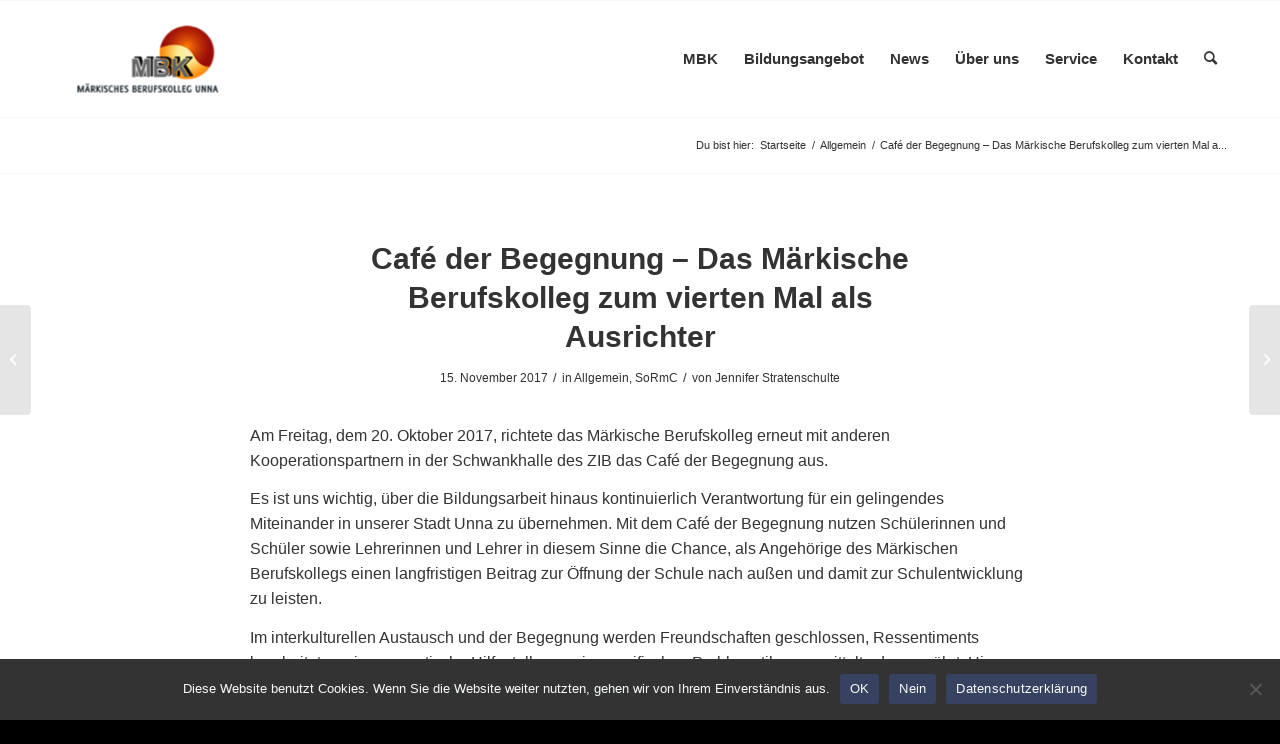

--- FILE ---
content_type: text/html; charset=UTF-8
request_url: https://mbk-unna.de/cafe-der-begegnung-das-maerkische-berufskolleg-zum-vierten-mal-als-ausrichter/
body_size: 16406
content:
<!DOCTYPE html>
<html lang="de" class="html_stretched responsive av-preloader-disabled  html_header_top html_logo_left html_main_nav_header html_menu_right html_large html_header_sticky html_header_shrinking html_mobile_menu_phone html_header_searchicon html_content_align_center html_header_unstick_top_disabled html_header_stretch_disabled html_av-overlay-side html_av-overlay-side-classic html_av-submenu-noclone html_entry_id_45173 av-cookies-no-cookie-consent av-no-preview av-custom-lightbox html_text_menu_active av-mobile-menu-switch-default">
<head>
<meta charset="UTF-8" />


<!-- mobile setting -->
<meta name="viewport" content="width=device-width, initial-scale=1">

<!-- Scripts/CSS and wp_head hook -->
<meta name='robots' content='index, follow, max-image-preview:large, max-snippet:-1, max-video-preview:-1' />
	<style>img:is([sizes="auto" i], [sizes^="auto," i]) { contain-intrinsic-size: 3000px 1500px }</style>
	
	<!-- This site is optimized with the Yoast SEO plugin v26.3 - https://yoast.com/wordpress/plugins/seo/ -->
	<title>Café der Begegnung - Das Märkische Berufskolleg zum vierten Mal als Ausrichter - MBK Unna</title>
	<link rel="canonical" href="https://mbk-unna.de/cafe-der-begegnung-das-maerkische-berufskolleg-zum-vierten-mal-als-ausrichter/" />
	<meta property="og:locale" content="de_DE" />
	<meta property="og:type" content="article" />
	<meta property="og:title" content="Café der Begegnung - Das Märkische Berufskolleg zum vierten Mal als Ausrichter - MBK Unna" />
	<meta property="og:description" content="Am Freitag, dem 20. Oktober 2017, richtete das Märkische Berufskolleg erneut mit anderen Kooperationspartnern in der Schwankhalle des ZIB das Café der Begegnung aus. Es ist uns wichtig, über die Bildungsarbeit hinaus kontinuierlich Verantwortung für ein gelingendes Miteinander in unserer Stadt Unna zu übernehmen. Mit dem Café der Begegnung nutzen Schülerinnen und Schüler sowie Lehrerinnen [&hellip;]" />
	<meta property="og:url" content="https://mbk-unna.de/cafe-der-begegnung-das-maerkische-berufskolleg-zum-vierten-mal-als-ausrichter/" />
	<meta property="og:site_name" content="MBK Unna" />
	<meta property="article:published_time" content="2017-11-15T07:47:24+00:00" />
	<meta property="article:modified_time" content="2022-11-09T17:36:42+00:00" />
	<meta property="og:image" content="https://mbk-unna.de/wp-content/uploads/2022/04/FEU0856-1-scaled-1.jpg" />
	<meta property="og:image:width" content="2560" />
	<meta property="og:image:height" content="740" />
	<meta property="og:image:type" content="image/jpeg" />
	<meta name="author" content="Jennifer Stratenschulte" />
	<meta name="twitter:card" content="summary_large_image" />
	<meta name="twitter:label1" content="Verfasst von" />
	<meta name="twitter:data1" content="Jennifer Stratenschulte" />
	<meta name="twitter:label2" content="Geschätzte Lesezeit" />
	<meta name="twitter:data2" content="1 Minute" />
	<script type="application/ld+json" class="yoast-schema-graph">{"@context":"https://schema.org","@graph":[{"@type":"Article","@id":"https://mbk-unna.de/cafe-der-begegnung-das-maerkische-berufskolleg-zum-vierten-mal-als-ausrichter/#article","isPartOf":{"@id":"https://mbk-unna.de/cafe-der-begegnung-das-maerkische-berufskolleg-zum-vierten-mal-als-ausrichter/"},"author":{"name":"Jennifer Stratenschulte","@id":"https://mbk-unna.de/#/schema/person/5285e610d0194452c3b8152310402cb0"},"headline":"Café der Begegnung &#8211; Das Märkische Berufskolleg zum vierten Mal als Ausrichter","datePublished":"2017-11-15T07:47:24+00:00","dateModified":"2022-11-09T17:36:42+00:00","mainEntityOfPage":{"@id":"https://mbk-unna.de/cafe-der-begegnung-das-maerkische-berufskolleg-zum-vierten-mal-als-ausrichter/"},"wordCount":199,"publisher":{"@id":"https://mbk-unna.de/#organization"},"image":{"@id":"https://mbk-unna.de/cafe-der-begegnung-das-maerkische-berufskolleg-zum-vierten-mal-als-ausrichter/#primaryimage"},"thumbnailUrl":"https://mbk-unna.de/wp-content/uploads/2022/04/FEU0856-1-scaled-1.jpg","articleSection":{"1":"SoRmC"},"inLanguage":"de"},{"@type":"WebPage","@id":"https://mbk-unna.de/cafe-der-begegnung-das-maerkische-berufskolleg-zum-vierten-mal-als-ausrichter/","url":"https://mbk-unna.de/cafe-der-begegnung-das-maerkische-berufskolleg-zum-vierten-mal-als-ausrichter/","name":"Café der Begegnung - Das Märkische Berufskolleg zum vierten Mal als Ausrichter - MBK Unna","isPartOf":{"@id":"https://mbk-unna.de/#website"},"primaryImageOfPage":{"@id":"https://mbk-unna.de/cafe-der-begegnung-das-maerkische-berufskolleg-zum-vierten-mal-als-ausrichter/#primaryimage"},"image":{"@id":"https://mbk-unna.de/cafe-der-begegnung-das-maerkische-berufskolleg-zum-vierten-mal-als-ausrichter/#primaryimage"},"thumbnailUrl":"https://mbk-unna.de/wp-content/uploads/2022/04/FEU0856-1-scaled-1.jpg","datePublished":"2017-11-15T07:47:24+00:00","dateModified":"2022-11-09T17:36:42+00:00","breadcrumb":{"@id":"https://mbk-unna.de/cafe-der-begegnung-das-maerkische-berufskolleg-zum-vierten-mal-als-ausrichter/#breadcrumb"},"inLanguage":"de","potentialAction":[{"@type":"ReadAction","target":["https://mbk-unna.de/cafe-der-begegnung-das-maerkische-berufskolleg-zum-vierten-mal-als-ausrichter/"]}]},{"@type":"ImageObject","inLanguage":"de","@id":"https://mbk-unna.de/cafe-der-begegnung-das-maerkische-berufskolleg-zum-vierten-mal-als-ausrichter/#primaryimage","url":"https://mbk-unna.de/wp-content/uploads/2022/04/FEU0856-1-scaled-1.jpg","contentUrl":"https://mbk-unna.de/wp-content/uploads/2022/04/FEU0856-1-scaled-1.jpg","width":2560,"height":740},{"@type":"BreadcrumbList","@id":"https://mbk-unna.de/cafe-der-begegnung-das-maerkische-berufskolleg-zum-vierten-mal-als-ausrichter/#breadcrumb","itemListElement":[{"@type":"ListItem","position":1,"name":"Startseite","item":"https://mbk-unna.de/mbk/"},{"@type":"ListItem","position":2,"name":"Café der Begegnung &#8211; Das Märkische Berufskolleg zum vierten Mal als Ausrichter"}]},{"@type":"WebSite","@id":"https://mbk-unna.de/#website","url":"https://mbk-unna.de/","name":"MBK Unna","description":"","publisher":{"@id":"https://mbk-unna.de/#organization"},"potentialAction":[{"@type":"SearchAction","target":{"@type":"EntryPoint","urlTemplate":"https://mbk-unna.de/?s={search_term_string}"},"query-input":{"@type":"PropertyValueSpecification","valueRequired":true,"valueName":"search_term_string"}}],"inLanguage":"de"},{"@type":"Organization","@id":"https://mbk-unna.de/#organization","name":"MBK Unna","url":"https://mbk-unna.de/","logo":{"@type":"ImageObject","inLanguage":"de","@id":"https://mbk-unna.de/#/schema/logo/image/","url":"https://mbk-unna.de/wp-content/uploads/2022/07/mbk_logo_webseite-300x133-1.png","contentUrl":"https://mbk-unna.de/wp-content/uploads/2022/07/mbk_logo_webseite-300x133-1.png","width":300,"height":133,"caption":"MBK Unna"},"image":{"@id":"https://mbk-unna.de/#/schema/logo/image/"}},{"@type":"Person","@id":"https://mbk-unna.de/#/schema/person/5285e610d0194452c3b8152310402cb0","name":"Jennifer Stratenschulte","image":{"@type":"ImageObject","inLanguage":"de","@id":"https://mbk-unna.de/#/schema/person/image/","url":"https://secure.gravatar.com/avatar/bf0fe2454dd9b39dc888459dcc8a3ebd7b7c802057917c0cec8ce68ea5e272cd?s=96&d=mm&r=g","contentUrl":"https://secure.gravatar.com/avatar/bf0fe2454dd9b39dc888459dcc8a3ebd7b7c802057917c0cec8ce68ea5e272cd?s=96&d=mm&r=g","caption":"Jennifer Stratenschulte"},"url":"https://mbk-unna.de/author/j-stratenschulte/"}]}</script>
	<!-- / Yoast SEO plugin. -->


<link rel="alternate" type="application/rss+xml" title="MBK Unna &raquo; Feed" href="https://mbk-unna.de/feed/" />
<link rel="alternate" type="application/rss+xml" title="MBK Unna &raquo; Kommentar-Feed" href="https://mbk-unna.de/comments/feed/" />
<script type="text/javascript">
/* <![CDATA[ */
window._wpemojiSettings = {"baseUrl":"https:\/\/s.w.org\/images\/core\/emoji\/16.0.1\/72x72\/","ext":".png","svgUrl":"https:\/\/s.w.org\/images\/core\/emoji\/16.0.1\/svg\/","svgExt":".svg","source":{"concatemoji":"https:\/\/mbk-unna.de\/wp-includes\/js\/wp-emoji-release.min.js?ver=6.8.3"}};
/*! This file is auto-generated */
!function(s,n){var o,i,e;function c(e){try{var t={supportTests:e,timestamp:(new Date).valueOf()};sessionStorage.setItem(o,JSON.stringify(t))}catch(e){}}function p(e,t,n){e.clearRect(0,0,e.canvas.width,e.canvas.height),e.fillText(t,0,0);var t=new Uint32Array(e.getImageData(0,0,e.canvas.width,e.canvas.height).data),a=(e.clearRect(0,0,e.canvas.width,e.canvas.height),e.fillText(n,0,0),new Uint32Array(e.getImageData(0,0,e.canvas.width,e.canvas.height).data));return t.every(function(e,t){return e===a[t]})}function u(e,t){e.clearRect(0,0,e.canvas.width,e.canvas.height),e.fillText(t,0,0);for(var n=e.getImageData(16,16,1,1),a=0;a<n.data.length;a++)if(0!==n.data[a])return!1;return!0}function f(e,t,n,a){switch(t){case"flag":return n(e,"\ud83c\udff3\ufe0f\u200d\u26a7\ufe0f","\ud83c\udff3\ufe0f\u200b\u26a7\ufe0f")?!1:!n(e,"\ud83c\udde8\ud83c\uddf6","\ud83c\udde8\u200b\ud83c\uddf6")&&!n(e,"\ud83c\udff4\udb40\udc67\udb40\udc62\udb40\udc65\udb40\udc6e\udb40\udc67\udb40\udc7f","\ud83c\udff4\u200b\udb40\udc67\u200b\udb40\udc62\u200b\udb40\udc65\u200b\udb40\udc6e\u200b\udb40\udc67\u200b\udb40\udc7f");case"emoji":return!a(e,"\ud83e\udedf")}return!1}function g(e,t,n,a){var r="undefined"!=typeof WorkerGlobalScope&&self instanceof WorkerGlobalScope?new OffscreenCanvas(300,150):s.createElement("canvas"),o=r.getContext("2d",{willReadFrequently:!0}),i=(o.textBaseline="top",o.font="600 32px Arial",{});return e.forEach(function(e){i[e]=t(o,e,n,a)}),i}function t(e){var t=s.createElement("script");t.src=e,t.defer=!0,s.head.appendChild(t)}"undefined"!=typeof Promise&&(o="wpEmojiSettingsSupports",i=["flag","emoji"],n.supports={everything:!0,everythingExceptFlag:!0},e=new Promise(function(e){s.addEventListener("DOMContentLoaded",e,{once:!0})}),new Promise(function(t){var n=function(){try{var e=JSON.parse(sessionStorage.getItem(o));if("object"==typeof e&&"number"==typeof e.timestamp&&(new Date).valueOf()<e.timestamp+604800&&"object"==typeof e.supportTests)return e.supportTests}catch(e){}return null}();if(!n){if("undefined"!=typeof Worker&&"undefined"!=typeof OffscreenCanvas&&"undefined"!=typeof URL&&URL.createObjectURL&&"undefined"!=typeof Blob)try{var e="postMessage("+g.toString()+"("+[JSON.stringify(i),f.toString(),p.toString(),u.toString()].join(",")+"));",a=new Blob([e],{type:"text/javascript"}),r=new Worker(URL.createObjectURL(a),{name:"wpTestEmojiSupports"});return void(r.onmessage=function(e){c(n=e.data),r.terminate(),t(n)})}catch(e){}c(n=g(i,f,p,u))}t(n)}).then(function(e){for(var t in e)n.supports[t]=e[t],n.supports.everything=n.supports.everything&&n.supports[t],"flag"!==t&&(n.supports.everythingExceptFlag=n.supports.everythingExceptFlag&&n.supports[t]);n.supports.everythingExceptFlag=n.supports.everythingExceptFlag&&!n.supports.flag,n.DOMReady=!1,n.readyCallback=function(){n.DOMReady=!0}}).then(function(){return e}).then(function(){var e;n.supports.everything||(n.readyCallback(),(e=n.source||{}).concatemoji?t(e.concatemoji):e.wpemoji&&e.twemoji&&(t(e.twemoji),t(e.wpemoji)))}))}((window,document),window._wpemojiSettings);
/* ]]> */
</script>
<link rel='stylesheet' id='premium-addons-css' href='https://mbk-unna.de/wp-content/plugins/premium-addons-for-elementor/assets/frontend/min-css/premium-addons.min.css?ver=4.11.46' type='text/css' media='all' />
<style id='wp-emoji-styles-inline-css' type='text/css'>

	img.wp-smiley, img.emoji {
		display: inline !important;
		border: none !important;
		box-shadow: none !important;
		height: 1em !important;
		width: 1em !important;
		margin: 0 0.07em !important;
		vertical-align: -0.1em !important;
		background: none !important;
		padding: 0 !important;
	}
</style>
<style id='global-styles-inline-css' type='text/css'>
:root{--wp--preset--aspect-ratio--square: 1;--wp--preset--aspect-ratio--4-3: 4/3;--wp--preset--aspect-ratio--3-4: 3/4;--wp--preset--aspect-ratio--3-2: 3/2;--wp--preset--aspect-ratio--2-3: 2/3;--wp--preset--aspect-ratio--16-9: 16/9;--wp--preset--aspect-ratio--9-16: 9/16;--wp--preset--color--black: #000000;--wp--preset--color--cyan-bluish-gray: #abb8c3;--wp--preset--color--white: #ffffff;--wp--preset--color--pale-pink: #f78da7;--wp--preset--color--vivid-red: #cf2e2e;--wp--preset--color--luminous-vivid-orange: #ff6900;--wp--preset--color--luminous-vivid-amber: #fcb900;--wp--preset--color--light-green-cyan: #7bdcb5;--wp--preset--color--vivid-green-cyan: #00d084;--wp--preset--color--pale-cyan-blue: #8ed1fc;--wp--preset--color--vivid-cyan-blue: #0693e3;--wp--preset--color--vivid-purple: #9b51e0;--wp--preset--color--metallic-red: #b02b2c;--wp--preset--color--maximum-yellow-red: #edae44;--wp--preset--color--yellow-sun: #eeee22;--wp--preset--color--palm-leaf: #83a846;--wp--preset--color--aero: #7bb0e7;--wp--preset--color--old-lavender: #745f7e;--wp--preset--color--steel-teal: #5f8789;--wp--preset--color--raspberry-pink: #d65799;--wp--preset--color--medium-turquoise: #4ecac2;--wp--preset--gradient--vivid-cyan-blue-to-vivid-purple: linear-gradient(135deg,rgba(6,147,227,1) 0%,rgb(155,81,224) 100%);--wp--preset--gradient--light-green-cyan-to-vivid-green-cyan: linear-gradient(135deg,rgb(122,220,180) 0%,rgb(0,208,130) 100%);--wp--preset--gradient--luminous-vivid-amber-to-luminous-vivid-orange: linear-gradient(135deg,rgba(252,185,0,1) 0%,rgba(255,105,0,1) 100%);--wp--preset--gradient--luminous-vivid-orange-to-vivid-red: linear-gradient(135deg,rgba(255,105,0,1) 0%,rgb(207,46,46) 100%);--wp--preset--gradient--very-light-gray-to-cyan-bluish-gray: linear-gradient(135deg,rgb(238,238,238) 0%,rgb(169,184,195) 100%);--wp--preset--gradient--cool-to-warm-spectrum: linear-gradient(135deg,rgb(74,234,220) 0%,rgb(151,120,209) 20%,rgb(207,42,186) 40%,rgb(238,44,130) 60%,rgb(251,105,98) 80%,rgb(254,248,76) 100%);--wp--preset--gradient--blush-light-purple: linear-gradient(135deg,rgb(255,206,236) 0%,rgb(152,150,240) 100%);--wp--preset--gradient--blush-bordeaux: linear-gradient(135deg,rgb(254,205,165) 0%,rgb(254,45,45) 50%,rgb(107,0,62) 100%);--wp--preset--gradient--luminous-dusk: linear-gradient(135deg,rgb(255,203,112) 0%,rgb(199,81,192) 50%,rgb(65,88,208) 100%);--wp--preset--gradient--pale-ocean: linear-gradient(135deg,rgb(255,245,203) 0%,rgb(182,227,212) 50%,rgb(51,167,181) 100%);--wp--preset--gradient--electric-grass: linear-gradient(135deg,rgb(202,248,128) 0%,rgb(113,206,126) 100%);--wp--preset--gradient--midnight: linear-gradient(135deg,rgb(2,3,129) 0%,rgb(40,116,252) 100%);--wp--preset--font-size--small: 1rem;--wp--preset--font-size--medium: 1.125rem;--wp--preset--font-size--large: 1.75rem;--wp--preset--font-size--x-large: clamp(1.75rem, 3vw, 2.25rem);--wp--preset--spacing--20: 0.44rem;--wp--preset--spacing--30: 0.67rem;--wp--preset--spacing--40: 1rem;--wp--preset--spacing--50: 1.5rem;--wp--preset--spacing--60: 2.25rem;--wp--preset--spacing--70: 3.38rem;--wp--preset--spacing--80: 5.06rem;--wp--preset--shadow--natural: 6px 6px 9px rgba(0, 0, 0, 0.2);--wp--preset--shadow--deep: 12px 12px 50px rgba(0, 0, 0, 0.4);--wp--preset--shadow--sharp: 6px 6px 0px rgba(0, 0, 0, 0.2);--wp--preset--shadow--outlined: 6px 6px 0px -3px rgba(255, 255, 255, 1), 6px 6px rgba(0, 0, 0, 1);--wp--preset--shadow--crisp: 6px 6px 0px rgba(0, 0, 0, 1);}:root { --wp--style--global--content-size: 800px;--wp--style--global--wide-size: 1130px; }:where(body) { margin: 0; }.wp-site-blocks > .alignleft { float: left; margin-right: 2em; }.wp-site-blocks > .alignright { float: right; margin-left: 2em; }.wp-site-blocks > .aligncenter { justify-content: center; margin-left: auto; margin-right: auto; }:where(.is-layout-flex){gap: 0.5em;}:where(.is-layout-grid){gap: 0.5em;}.is-layout-flow > .alignleft{float: left;margin-inline-start: 0;margin-inline-end: 2em;}.is-layout-flow > .alignright{float: right;margin-inline-start: 2em;margin-inline-end: 0;}.is-layout-flow > .aligncenter{margin-left: auto !important;margin-right: auto !important;}.is-layout-constrained > .alignleft{float: left;margin-inline-start: 0;margin-inline-end: 2em;}.is-layout-constrained > .alignright{float: right;margin-inline-start: 2em;margin-inline-end: 0;}.is-layout-constrained > .aligncenter{margin-left: auto !important;margin-right: auto !important;}.is-layout-constrained > :where(:not(.alignleft):not(.alignright):not(.alignfull)){max-width: var(--wp--style--global--content-size);margin-left: auto !important;margin-right: auto !important;}.is-layout-constrained > .alignwide{max-width: var(--wp--style--global--wide-size);}body .is-layout-flex{display: flex;}.is-layout-flex{flex-wrap: wrap;align-items: center;}.is-layout-flex > :is(*, div){margin: 0;}body .is-layout-grid{display: grid;}.is-layout-grid > :is(*, div){margin: 0;}body{padding-top: 0px;padding-right: 0px;padding-bottom: 0px;padding-left: 0px;}a:where(:not(.wp-element-button)){text-decoration: underline;}:root :where(.wp-element-button, .wp-block-button__link){background-color: #32373c;border-width: 0;color: #fff;font-family: inherit;font-size: inherit;line-height: inherit;padding: calc(0.667em + 2px) calc(1.333em + 2px);text-decoration: none;}.has-black-color{color: var(--wp--preset--color--black) !important;}.has-cyan-bluish-gray-color{color: var(--wp--preset--color--cyan-bluish-gray) !important;}.has-white-color{color: var(--wp--preset--color--white) !important;}.has-pale-pink-color{color: var(--wp--preset--color--pale-pink) !important;}.has-vivid-red-color{color: var(--wp--preset--color--vivid-red) !important;}.has-luminous-vivid-orange-color{color: var(--wp--preset--color--luminous-vivid-orange) !important;}.has-luminous-vivid-amber-color{color: var(--wp--preset--color--luminous-vivid-amber) !important;}.has-light-green-cyan-color{color: var(--wp--preset--color--light-green-cyan) !important;}.has-vivid-green-cyan-color{color: var(--wp--preset--color--vivid-green-cyan) !important;}.has-pale-cyan-blue-color{color: var(--wp--preset--color--pale-cyan-blue) !important;}.has-vivid-cyan-blue-color{color: var(--wp--preset--color--vivid-cyan-blue) !important;}.has-vivid-purple-color{color: var(--wp--preset--color--vivid-purple) !important;}.has-metallic-red-color{color: var(--wp--preset--color--metallic-red) !important;}.has-maximum-yellow-red-color{color: var(--wp--preset--color--maximum-yellow-red) !important;}.has-yellow-sun-color{color: var(--wp--preset--color--yellow-sun) !important;}.has-palm-leaf-color{color: var(--wp--preset--color--palm-leaf) !important;}.has-aero-color{color: var(--wp--preset--color--aero) !important;}.has-old-lavender-color{color: var(--wp--preset--color--old-lavender) !important;}.has-steel-teal-color{color: var(--wp--preset--color--steel-teal) !important;}.has-raspberry-pink-color{color: var(--wp--preset--color--raspberry-pink) !important;}.has-medium-turquoise-color{color: var(--wp--preset--color--medium-turquoise) !important;}.has-black-background-color{background-color: var(--wp--preset--color--black) !important;}.has-cyan-bluish-gray-background-color{background-color: var(--wp--preset--color--cyan-bluish-gray) !important;}.has-white-background-color{background-color: var(--wp--preset--color--white) !important;}.has-pale-pink-background-color{background-color: var(--wp--preset--color--pale-pink) !important;}.has-vivid-red-background-color{background-color: var(--wp--preset--color--vivid-red) !important;}.has-luminous-vivid-orange-background-color{background-color: var(--wp--preset--color--luminous-vivid-orange) !important;}.has-luminous-vivid-amber-background-color{background-color: var(--wp--preset--color--luminous-vivid-amber) !important;}.has-light-green-cyan-background-color{background-color: var(--wp--preset--color--light-green-cyan) !important;}.has-vivid-green-cyan-background-color{background-color: var(--wp--preset--color--vivid-green-cyan) !important;}.has-pale-cyan-blue-background-color{background-color: var(--wp--preset--color--pale-cyan-blue) !important;}.has-vivid-cyan-blue-background-color{background-color: var(--wp--preset--color--vivid-cyan-blue) !important;}.has-vivid-purple-background-color{background-color: var(--wp--preset--color--vivid-purple) !important;}.has-metallic-red-background-color{background-color: var(--wp--preset--color--metallic-red) !important;}.has-maximum-yellow-red-background-color{background-color: var(--wp--preset--color--maximum-yellow-red) !important;}.has-yellow-sun-background-color{background-color: var(--wp--preset--color--yellow-sun) !important;}.has-palm-leaf-background-color{background-color: var(--wp--preset--color--palm-leaf) !important;}.has-aero-background-color{background-color: var(--wp--preset--color--aero) !important;}.has-old-lavender-background-color{background-color: var(--wp--preset--color--old-lavender) !important;}.has-steel-teal-background-color{background-color: var(--wp--preset--color--steel-teal) !important;}.has-raspberry-pink-background-color{background-color: var(--wp--preset--color--raspberry-pink) !important;}.has-medium-turquoise-background-color{background-color: var(--wp--preset--color--medium-turquoise) !important;}.has-black-border-color{border-color: var(--wp--preset--color--black) !important;}.has-cyan-bluish-gray-border-color{border-color: var(--wp--preset--color--cyan-bluish-gray) !important;}.has-white-border-color{border-color: var(--wp--preset--color--white) !important;}.has-pale-pink-border-color{border-color: var(--wp--preset--color--pale-pink) !important;}.has-vivid-red-border-color{border-color: var(--wp--preset--color--vivid-red) !important;}.has-luminous-vivid-orange-border-color{border-color: var(--wp--preset--color--luminous-vivid-orange) !important;}.has-luminous-vivid-amber-border-color{border-color: var(--wp--preset--color--luminous-vivid-amber) !important;}.has-light-green-cyan-border-color{border-color: var(--wp--preset--color--light-green-cyan) !important;}.has-vivid-green-cyan-border-color{border-color: var(--wp--preset--color--vivid-green-cyan) !important;}.has-pale-cyan-blue-border-color{border-color: var(--wp--preset--color--pale-cyan-blue) !important;}.has-vivid-cyan-blue-border-color{border-color: var(--wp--preset--color--vivid-cyan-blue) !important;}.has-vivid-purple-border-color{border-color: var(--wp--preset--color--vivid-purple) !important;}.has-metallic-red-border-color{border-color: var(--wp--preset--color--metallic-red) !important;}.has-maximum-yellow-red-border-color{border-color: var(--wp--preset--color--maximum-yellow-red) !important;}.has-yellow-sun-border-color{border-color: var(--wp--preset--color--yellow-sun) !important;}.has-palm-leaf-border-color{border-color: var(--wp--preset--color--palm-leaf) !important;}.has-aero-border-color{border-color: var(--wp--preset--color--aero) !important;}.has-old-lavender-border-color{border-color: var(--wp--preset--color--old-lavender) !important;}.has-steel-teal-border-color{border-color: var(--wp--preset--color--steel-teal) !important;}.has-raspberry-pink-border-color{border-color: var(--wp--preset--color--raspberry-pink) !important;}.has-medium-turquoise-border-color{border-color: var(--wp--preset--color--medium-turquoise) !important;}.has-vivid-cyan-blue-to-vivid-purple-gradient-background{background: var(--wp--preset--gradient--vivid-cyan-blue-to-vivid-purple) !important;}.has-light-green-cyan-to-vivid-green-cyan-gradient-background{background: var(--wp--preset--gradient--light-green-cyan-to-vivid-green-cyan) !important;}.has-luminous-vivid-amber-to-luminous-vivid-orange-gradient-background{background: var(--wp--preset--gradient--luminous-vivid-amber-to-luminous-vivid-orange) !important;}.has-luminous-vivid-orange-to-vivid-red-gradient-background{background: var(--wp--preset--gradient--luminous-vivid-orange-to-vivid-red) !important;}.has-very-light-gray-to-cyan-bluish-gray-gradient-background{background: var(--wp--preset--gradient--very-light-gray-to-cyan-bluish-gray) !important;}.has-cool-to-warm-spectrum-gradient-background{background: var(--wp--preset--gradient--cool-to-warm-spectrum) !important;}.has-blush-light-purple-gradient-background{background: var(--wp--preset--gradient--blush-light-purple) !important;}.has-blush-bordeaux-gradient-background{background: var(--wp--preset--gradient--blush-bordeaux) !important;}.has-luminous-dusk-gradient-background{background: var(--wp--preset--gradient--luminous-dusk) !important;}.has-pale-ocean-gradient-background{background: var(--wp--preset--gradient--pale-ocean) !important;}.has-electric-grass-gradient-background{background: var(--wp--preset--gradient--electric-grass) !important;}.has-midnight-gradient-background{background: var(--wp--preset--gradient--midnight) !important;}.has-small-font-size{font-size: var(--wp--preset--font-size--small) !important;}.has-medium-font-size{font-size: var(--wp--preset--font-size--medium) !important;}.has-large-font-size{font-size: var(--wp--preset--font-size--large) !important;}.has-x-large-font-size{font-size: var(--wp--preset--font-size--x-large) !important;}
:where(.wp-block-post-template.is-layout-flex){gap: 1.25em;}:where(.wp-block-post-template.is-layout-grid){gap: 1.25em;}
:where(.wp-block-columns.is-layout-flex){gap: 2em;}:where(.wp-block-columns.is-layout-grid){gap: 2em;}
:root :where(.wp-block-pullquote){font-size: 1.5em;line-height: 1.6;}
</style>
<link rel='stylesheet' id='contact-form-7-css' href='https://mbk-unna.de/wp-content/plugins/contact-form-7/includes/css/styles.css?ver=6.1.3' type='text/css' media='all' />
<link rel='stylesheet' id='cookie-notice-front-css' href='https://mbk-unna.de/wp-content/plugins/cookie-notice/css/front.min.css?ver=2.5.8' type='text/css' media='all' />
<link rel='stylesheet' id='tablepress-default-css' href='https://mbk-unna.de/wp-content/tablepress-combined.min.css?ver=56' type='text/css' media='all' />
<link rel='stylesheet' id='elementor-icons-css' href='https://mbk-unna.de/wp-content/plugins/elementor/assets/lib/eicons/css/elementor-icons.min.css?ver=5.44.0' type='text/css' media='all' />
<link rel='stylesheet' id='elementor-frontend-css' href='https://mbk-unna.de/wp-content/plugins/elementor/assets/css/frontend.min.css?ver=3.32.5' type='text/css' media='all' />
<link rel='stylesheet' id='elementor-post-20-css' href='https://mbk-unna.de/wp-content/uploads/elementor/css/post-20.css?ver=1762411825' type='text/css' media='all' />
<link rel='stylesheet' id='e-animation-pop-css' href='https://mbk-unna.de/wp-content/plugins/elementor/assets/lib/animations/styles/e-animation-pop.min.css?ver=3.32.5' type='text/css' media='all' />
<link rel='stylesheet' id='elementor-post-45173-css' href='https://mbk-unna.de/wp-content/uploads/elementor/css/post-45173.css?ver=1762414851' type='text/css' media='all' />
<link rel='stylesheet' id='eael-general-css' href='https://mbk-unna.de/wp-content/plugins/essential-addons-for-elementor-lite/assets/front-end/css/view/general.min.css?ver=6.4.0' type='text/css' media='all' />
<link rel='stylesheet' id='avia-merged-styles-css' href='https://mbk-unna.de/wp-content/uploads/dynamic_avia/avia-merged-styles-0ccf3ba0f87ef123dc8e2f970ffb9252---67ab1bcc654a8.css' type='text/css' media='all' />
<link rel='stylesheet' id='elementor-icons-shared-0-css' href='https://mbk-unna.de/wp-content/plugins/elementor/assets/lib/font-awesome/css/fontawesome.min.css?ver=5.15.3' type='text/css' media='all' />
<link rel='stylesheet' id='elementor-icons-fa-solid-css' href='https://mbk-unna.de/wp-content/plugins/elementor/assets/lib/font-awesome/css/solid.min.css?ver=5.15.3' type='text/css' media='all' />
<script type="text/javascript" src="https://mbk-unna.de/wp-includes/js/jquery/jquery.min.js?ver=3.7.1" id="jquery-core-js"></script>
<script type="text/javascript" src="https://mbk-unna.de/wp-includes/js/jquery/jquery-migrate.min.js?ver=3.4.1" id="jquery-migrate-js"></script>
<script type="text/javascript" src="https://mbk-unna.de/wp-content/plugins/shortcode-for-current-date/dist/script.js?ver=6.8.3" id="shortcode-for-current-date-script-js"></script>
<script type="text/javascript" id="cookie-notice-front-js-before">
/* <![CDATA[ */
var cnArgs = {"ajaxUrl":"https:\/\/mbk-unna.de\/wp-admin\/admin-ajax.php","nonce":"dde293078d","hideEffect":"fade","position":"bottom","onScroll":false,"onScrollOffset":100,"onClick":false,"cookieName":"cookie_notice_accepted","cookieTime":2592000,"cookieTimeRejected":2592000,"globalCookie":false,"redirection":false,"cache":false,"revokeCookies":false,"revokeCookiesOpt":"automatic"};
/* ]]> */
</script>
<script type="text/javascript" src="https://mbk-unna.de/wp-content/plugins/cookie-notice/js/front.min.js?ver=2.5.8" id="cookie-notice-front-js"></script>
<link rel="https://api.w.org/" href="https://mbk-unna.de/wp-json/" /><link rel="alternate" title="JSON" type="application/json" href="https://mbk-unna.de/wp-json/wp/v2/posts/45173" /><link rel="EditURI" type="application/rsd+xml" title="RSD" href="https://mbk-unna.de/xmlrpc.php?rsd" />
<meta name="generator" content="WordPress 6.8.3" />
<link rel='shortlink' href='https://mbk-unna.de/?p=45173' />
<link rel="alternate" title="oEmbed (JSON)" type="application/json+oembed" href="https://mbk-unna.de/wp-json/oembed/1.0/embed?url=https%3A%2F%2Fmbk-unna.de%2Fcafe-der-begegnung-das-maerkische-berufskolleg-zum-vierten-mal-als-ausrichter%2F" />
<link rel="alternate" title="oEmbed (XML)" type="text/xml+oembed" href="https://mbk-unna.de/wp-json/oembed/1.0/embed?url=https%3A%2F%2Fmbk-unna.de%2Fcafe-der-begegnung-das-maerkische-berufskolleg-zum-vierten-mal-als-ausrichter%2F&#038;format=xml" />
<link rel="profile" href="http://gmpg.org/xfn/11" />
<link rel="alternate" type="application/rss+xml" title="MBK Unna RSS2 Feed" href="https://mbk-unna.de/feed/" />
<link rel="pingback" href="https://mbk-unna.de/xmlrpc.php" />
<!--[if lt IE 9]><script src="https://mbk-unna.de/wp-content/themes/enfold/js/html5shiv.js"></script><![endif]-->
<link rel="icon" href="https://mbk.softbay.de/wp-content/uploads/2022/11/favicon.png" type="image/png">
<meta name="generator" content="Elementor 3.32.5; settings: css_print_method-external, google_font-enabled, font_display-auto">
			<style>
				.e-con.e-parent:nth-of-type(n+4):not(.e-lazyloaded):not(.e-no-lazyload),
				.e-con.e-parent:nth-of-type(n+4):not(.e-lazyloaded):not(.e-no-lazyload) * {
					background-image: none !important;
				}
				@media screen and (max-height: 1024px) {
					.e-con.e-parent:nth-of-type(n+3):not(.e-lazyloaded):not(.e-no-lazyload),
					.e-con.e-parent:nth-of-type(n+3):not(.e-lazyloaded):not(.e-no-lazyload) * {
						background-image: none !important;
					}
				}
				@media screen and (max-height: 640px) {
					.e-con.e-parent:nth-of-type(n+2):not(.e-lazyloaded):not(.e-no-lazyload),
					.e-con.e-parent:nth-of-type(n+2):not(.e-lazyloaded):not(.e-no-lazyload) * {
						background-image: none !important;
					}
				}
			</style>
			<style type="text/css">.broken_link, a.broken_link {
	text-decoration: line-through;
}</style>
<!-- To speed up the rendering and to display the site as fast as possible to the user we include some styles and scripts for above the fold content inline -->
<script type="text/javascript">'use strict';var avia_is_mobile=!1;if(/Android|webOS|iPhone|iPad|iPod|BlackBerry|IEMobile|Opera Mini/i.test(navigator.userAgent)&&'ontouchstart' in document.documentElement){avia_is_mobile=!0;document.documentElement.className+=' avia_mobile '}
else{document.documentElement.className+=' avia_desktop '};document.documentElement.className+=' js_active ';(function(){var e=['-webkit-','-moz-','-ms-',''],n='',o=!1,a=!1;for(var t in e){if(e[t]+'transform' in document.documentElement.style){o=!0;n=e[t]+'transform'};if(e[t]+'perspective' in document.documentElement.style){a=!0}};if(o){document.documentElement.className+=' avia_transform '};if(a){document.documentElement.className+=' avia_transform3d '};if(typeof document.getElementsByClassName=='function'&&typeof document.documentElement.getBoundingClientRect=='function'&&avia_is_mobile==!1){if(n&&window.innerHeight>0){setTimeout(function(){var e=0,o={},a=0,t=document.getElementsByClassName('av-parallax'),i=window.pageYOffset||document.documentElement.scrollTop;for(e=0;e<t.length;e++){t[e].style.top='0px';o=t[e].getBoundingClientRect();a=Math.ceil((window.innerHeight+i-o.top)*0.3);t[e].style[n]='translate(0px, '+a+'px)';t[e].style.top='auto';t[e].className+=' enabled-parallax '}},50)}}})();</script><link rel="icon" href="https://mbk-unna.de/wp-content/uploads/2022/07/cropped-mbk_logo_webseite-e1659555066606-32x32.png" sizes="32x32" />
<link rel="icon" href="https://mbk-unna.de/wp-content/uploads/2022/07/cropped-mbk_logo_webseite-e1659555066606-192x192.png" sizes="192x192" />
<link rel="apple-touch-icon" href="https://mbk-unna.de/wp-content/uploads/2022/07/cropped-mbk_logo_webseite-e1659555066606-180x180.png" />
<meta name="msapplication-TileImage" content="https://mbk-unna.de/wp-content/uploads/2022/07/cropped-mbk_logo_webseite-e1659555066606-270x270.png" />
		<style type="text/css" id="wp-custom-css">
			/* Automatische Silbentrennung */

p, span, h1, h2, h3, h4, h5, h6, div {
	-moz-hyphens: auto;
	-ms-hyphens: auto;
	-o-hyphens: auto;
	-webkit-hyphens: auto;
	hyphens: auto;
}

.avia-menu-text, .copyright, .formular, .wpcf7 {
	font-family: Helvetica, Sans-Serif;
	font-size: 15px;
}

.copyright_pictures {
	font-size: 12px;
}

ul.sub-menu {
width: 400px !important;
}

a.farbig {
onMouseOver="this.style.color='#F46E29'"
onMouseOut="this.style.color='#FFFFFF'"
}
		</style>
		<style type='text/css'>
@font-face {font-family: 'entypo-fontello'; font-weight: normal; font-style: normal; font-display: auto;
src: url('https://mbk-unna.de/wp-content/themes/enfold/config-templatebuilder/avia-template-builder/assets/fonts/entypo-fontello.woff2') format('woff2'),
url('https://mbk-unna.de/wp-content/themes/enfold/config-templatebuilder/avia-template-builder/assets/fonts/entypo-fontello.woff') format('woff'),
url('https://mbk-unna.de/wp-content/themes/enfold/config-templatebuilder/avia-template-builder/assets/fonts/entypo-fontello.ttf') format('truetype'),
url('https://mbk-unna.de/wp-content/themes/enfold/config-templatebuilder/avia-template-builder/assets/fonts/entypo-fontello.svg#entypo-fontello') format('svg'),
url('https://mbk-unna.de/wp-content/themes/enfold/config-templatebuilder/avia-template-builder/assets/fonts/entypo-fontello.eot'),
url('https://mbk-unna.de/wp-content/themes/enfold/config-templatebuilder/avia-template-builder/assets/fonts/entypo-fontello.eot?#iefix') format('embedded-opentype');
} #top .avia-font-entypo-fontello, body .avia-font-entypo-fontello, html body [data-av_iconfont='entypo-fontello']:before{ font-family: 'entypo-fontello'; }
</style>

<!--
Debugging Info for Theme support: 

Theme: Enfold
Version: 5.1
Installed: enfold
AviaFramework Version: 5.0
AviaBuilder Version: 4.8
aviaElementManager Version: 1.0.1
ML:256-PU:42-PLA:21
WP:6.8.3
Compress: CSS:all theme files - JS:all theme files
Updates: disabled
PLAu:19
-->
</head>

<body id="top" class="wp-singular post-template-default single single-post postid-45173 single-format-standard wp-theme-enfold stretched rtl_columns av-curtain-numeric helvetica-websave helvetica  cookies-not-set eio-default avia-responsive-images-support elementor-default elementor-kit-20 elementor-page elementor-page-45173" itemscope="itemscope" itemtype="https://schema.org/WebPage" >

	
	<div id='wrap_all'>

	
<header id='header' class='all_colors header_color light_bg_color  av_header_top av_logo_left av_main_nav_header av_menu_right av_large av_header_sticky av_header_shrinking av_header_stretch_disabled av_mobile_menu_phone av_header_searchicon av_header_unstick_top_disabled av_bottom_nav_disabled  av_header_border_disabled'  role="banner" itemscope="itemscope" itemtype="https://schema.org/WPHeader" >

		<div  id='header_main' class='container_wrap container_wrap_logo'>

        <div class='container av-logo-container'><div class='inner-container'><span class='logo avia-standard-logo'><a href='https://mbk-unna.de/' class=''><img src="https://mbk-unna.de/wp-content/uploads/2022/07/mbk_logo_webseite-e1659553723399-300x133.png" height="100" width="300" alt='MBK Unna' title='' /></a></span><nav class='main_menu' data-selectname='Wähle eine Seite'  role="navigation" itemscope="itemscope" itemtype="https://schema.org/SiteNavigationElement" ><div class="avia-menu av-main-nav-wrap"><ul role="menu" class="menu av-main-nav" id="avia-menu"><li role="menuitem" id="menu-item-117" class="menu-item menu-item-type-post_type menu-item-object-page menu-item-home menu-item-top-level menu-item-top-level-1"><a href="https://mbk-unna.de/" itemprop="url" tabindex="0"><span class="avia-bullet"></span><span class="avia-menu-text">MBK</span><span class="avia-menu-fx"><span class="avia-arrow-wrap"><span class="avia-arrow"></span></span></span></a></li>
<li role="menuitem" id="menu-item-342" class="menu-item menu-item-type-custom menu-item-object-custom menu-item-has-children menu-item-top-level menu-item-top-level-2"><a href="#" itemprop="url" tabindex="0"><span class="avia-bullet"></span><span class="avia-menu-text">Bildungsangebot</span><span class="avia-menu-fx"><span class="avia-arrow-wrap"><span class="avia-arrow"></span></span></span></a>


<ul class="sub-menu">
	<li role="menuitem" id="menu-item-2824" class="menu-item menu-item-type-custom menu-item-object-custom"><a href="https://mbk-unna.de/index.php/bildungsangebot/ernaehrung-und-versorgung/" itemprop="url" tabindex="0"><span class="avia-bullet"></span><span class="avia-menu-text">Ernährung und Versorgung</span></a></li>
	<li role="menuitem" id="menu-item-2825" class="menu-item menu-item-type-custom menu-item-object-custom"><a href="https://mbk-unna.de/index.php/bildungsangebot/erziehung-und-soziales/" itemprop="url" tabindex="0"><span class="avia-bullet"></span><span class="avia-menu-text">Erziehung und Soziales</span></a></li>
	<li role="menuitem" id="menu-item-2826" class="menu-item menu-item-type-custom menu-item-object-custom"><a href="https://mbk-unna.de/index.php/bildungsangebot/gesundheit/" itemprop="url" tabindex="0"><span class="avia-bullet"></span><span class="avia-menu-text">Gesundheit</span></a></li>
	<li role="menuitem" id="menu-item-50479" class="menu-item menu-item-type-post_type menu-item-object-page"><a href="https://mbk-unna.de/bildungsangebot/mein-weg-am-mbk/" itemprop="url" tabindex="0"><span class="avia-bullet"></span><span class="avia-menu-text">Mein Weg am MBK</span></a></li>
</ul>
</li>
<li role="menuitem" id="menu-item-129" class="menu-item menu-item-type-post_type menu-item-object-page menu-item-top-level menu-item-top-level-3"><a href="https://mbk-unna.de/news/" itemprop="url" tabindex="0"><span class="avia-bullet"></span><span class="avia-menu-text">News</span><span class="avia-menu-fx"><span class="avia-arrow-wrap"><span class="avia-arrow"></span></span></span></a></li>
<li role="menuitem" id="menu-item-343" class="menu-item menu-item-type-custom menu-item-object-custom menu-item-has-children menu-item-top-level menu-item-top-level-4"><a href="#" itemprop="url" tabindex="0"><span class="avia-bullet"></span><span class="avia-menu-text">Über uns</span><span class="avia-menu-fx"><span class="avia-arrow-wrap"><span class="avia-arrow"></span></span></span></a>


<ul class="sub-menu">
	<li role="menuitem" id="menu-item-45735" class="menu-item menu-item-type-post_type menu-item-object-page"><a href="https://mbk-unna.de/unsere-schule/" itemprop="url" tabindex="0"><span class="avia-bullet"></span><span class="avia-menu-text">Unsere Schule</span></a></li>
	<li role="menuitem" id="menu-item-46202" class="menu-item menu-item-type-post_type menu-item-object-page"><a href="https://mbk-unna.de/bildungsangebot/beratung/" itemprop="url" tabindex="0"><span class="avia-bullet"></span><span class="avia-menu-text">Beratung</span></a></li>
	<li role="menuitem" id="menu-item-46390" class="menu-item menu-item-type-post_type menu-item-object-page"><a href="https://mbk-unna.de/ueber-uns/schulleben-2/" itemprop="url" tabindex="0"><span class="avia-bullet"></span><span class="avia-menu-text">Schulleben</span></a></li>
	<li role="menuitem" id="menu-item-46352" class="menu-item menu-item-type-post_type menu-item-object-page"><a href="https://mbk-unna.de/bildungsangebot/beratung-copy/" itemprop="url" tabindex="0"><span class="avia-bullet"></span><span class="avia-menu-text">Schulentwicklung</span></a></li>
</ul>
</li>
<li role="menuitem" id="menu-item-344" class="menu-item menu-item-type-custom menu-item-object-custom menu-item-has-children menu-item-top-level menu-item-top-level-5"><a href="#" itemprop="url" tabindex="0"><span class="avia-bullet"></span><span class="avia-menu-text">Service</span><span class="avia-menu-fx"><span class="avia-arrow-wrap"><span class="avia-arrow"></span></span></span></a>


<ul class="sub-menu">
	<li role="menuitem" id="menu-item-431" class="menu-item menu-item-type-post_type menu-item-object-page"><a href="https://mbk-unna.de/service/anmeldung/" itemprop="url" tabindex="0"><span class="avia-bullet"></span><span class="avia-menu-text">Anmeldung</span></a></li>
	<li role="menuitem" id="menu-item-50533" class="menu-item menu-item-type-post_type menu-item-object-page"><a href="https://mbk-unna.de/service/termine/" itemprop="url" tabindex="0"><span class="avia-bullet"></span><span class="avia-menu-text">Termine</span></a></li>
	<li role="menuitem" id="menu-item-428" class="menu-item menu-item-type-post_type menu-item-object-page"><a href="https://mbk-unna.de/service/unterrichtszeiten/" itemprop="url" tabindex="0"><span class="avia-bullet"></span><span class="avia-menu-text">Unterrichtszeiten</span></a></li>
	<li role="menuitem" id="menu-item-47497" class="menu-item menu-item-type-post_type menu-item-object-page"><a href="https://mbk-unna.de/service/formulare/" itemprop="url" tabindex="0"><span class="avia-bullet"></span><span class="avia-menu-text">Formulare</span></a></li>
	<li role="menuitem" id="menu-item-855" class="menu-item menu-item-type-custom menu-item-object-custom"><a href="https://schuelerticket-nrw.db-bus.com/" itemprop="url" tabindex="0"><span class="avia-bullet"></span><span class="avia-menu-text">Fahrkarten</span></a></li>
	<li role="menuitem" id="menu-item-425" class="menu-item menu-item-type-post_type menu-item-object-page"><a href="https://mbk-unna.de/service/krankmeldung/" itemprop="url" tabindex="0"><span class="avia-bullet"></span><span class="avia-menu-text">Krankmeldung</span></a></li>
	<li role="menuitem" id="menu-item-2308" class="menu-item menu-item-type-post_type menu-item-object-page"><a href="https://mbk-unna.de/service/lernplattform-moodle/" itemprop="url" tabindex="0"><span class="avia-bullet"></span><span class="avia-menu-text">Lernplattform Moodle</span></a></li>
</ul>
</li>
<li role="menuitem" id="menu-item-132" class="menu-item menu-item-type-post_type menu-item-object-page menu-item-top-level menu-item-top-level-6"><a href="https://mbk-unna.de/kontakt/" itemprop="url" tabindex="0"><span class="avia-bullet"></span><span class="avia-menu-text">Kontakt</span><span class="avia-menu-fx"><span class="avia-arrow-wrap"><span class="avia-arrow"></span></span></span></a></li>
<li id="menu-item-search" class="noMobile menu-item menu-item-search-dropdown menu-item-avia-special" role="menuitem"><a aria-label="Suche" href="?s=" rel="nofollow" data-avia-search-tooltip="

&lt;form role=&quot;search&quot; action=&quot;https://mbk-unna.de/&quot; id=&quot;searchform&quot; method=&quot;get&quot; class=&quot;&quot;&gt;
	&lt;div&gt;
		&lt;input type=&quot;submit&quot; value=&quot;&quot; id=&quot;searchsubmit&quot; class=&quot;button avia-font-entypo-fontello&quot; /&gt;
		&lt;input type=&quot;text&quot; id=&quot;s&quot; name=&quot;s&quot; value=&quot;&quot; placeholder='Suche' /&gt;
			&lt;/div&gt;
&lt;/form&gt;
" aria-hidden='false' data-av_icon='' data-av_iconfont='entypo-fontello'><span class="avia_hidden_link_text">Suche</span></a></li><li class="av-burger-menu-main menu-item-avia-special ">
	        			<a href="#" aria-label="Menü" aria-hidden="false">
							<span class="av-hamburger av-hamburger--spin av-js-hamburger">
								<span class="av-hamburger-box">
						          <span class="av-hamburger-inner"></span>
						          <strong>Menü</strong>
								</span>
							</span>
							<span class="avia_hidden_link_text">Menü</span>
						</a>
	        		   </li></ul></div></nav></div> </div> 
		<!-- end container_wrap-->
		</div>
		<div class='header_bg'></div>

<!-- end header -->
</header>

	<div id='main' class='all_colors' data-scroll-offset='116'>

	<div class='stretch_full container_wrap alternate_color light_bg_color empty_title  title_container'><div class='container'><div class="breadcrumb breadcrumbs avia-breadcrumbs"><div class="breadcrumb-trail" ><span class="trail-before"><span class="breadcrumb-title">Du bist hier:</span></span> <span  itemscope="itemscope" itemtype="https://schema.org/BreadcrumbList" ><span  itemscope="itemscope" itemtype="https://schema.org/ListItem" itemprop="itemListElement" ><a itemprop="url" href="https://mbk-unna.de" title="MBK Unna" rel="home" class="trail-begin"><span itemprop="name">Startseite</span></a><span itemprop="position" class="hidden">1</span></span></span> <span class="sep">/</span> <span  itemscope="itemscope" itemtype="https://schema.org/BreadcrumbList" ><span  itemscope="itemscope" itemtype="https://schema.org/ListItem" itemprop="itemListElement" ><a itemprop="url" href="https://mbk-unna.de/category/allgemein/"><span itemprop="name">Allgemein</span></a><span itemprop="position" class="hidden">2</span></span></span> <span class="sep">/</span> <span class="trail-end">Café der Begegnung &#8211; Das Märkische Berufskolleg zum vierten Mal a...</span></div></div></div></div>
		<div class='container_wrap container_wrap_first main_color fullsize'>

			<div class='container template-blog template-single-blog '>

				<main class='content units av-content-full alpha '  role="main" itemscope="itemscope" itemtype="https://schema.org/Blog" >

                    <article class="post-entry post-entry-type-standard post-entry-45173 post-loop-1 post-parity-odd post-entry-last single-big  post-45173 post type-post status-publish format-standard has-post-thumbnail hentry category-allgemein category-sormc"  itemscope="itemscope" itemtype="https://schema.org/BlogPosting" itemprop="blogPost" ><div class="blog-meta"></div><div class='entry-content-wrapper clearfix standard-content'><header class="entry-content-header"><h1 class='post-title entry-title '  itemprop="headline" >Café der Begegnung &#8211; Das Märkische Berufskolleg zum vierten Mal als Ausrichter<span class="post-format-icon minor-meta"></span></h1><span class="post-meta-infos"><time class="date-container minor-meta updated"  itemprop="datePublished" datetime="2017-11-15T08:47:24+01:00" >15. November 2017</time><span class="text-sep">/</span><span class="blog-categories minor-meta">in <a href="https://mbk-unna.de/category/allgemein/" rel="tag">Allgemein</a>, <a href="https://mbk-unna.de/category/sormc/" rel="tag">SoRmC</a></span><span class="text-sep">/</span><span class="blog-author minor-meta">von <span class="entry-author-link"  itemprop="author" ><span class="author"><span class="fn"><a href="https://mbk-unna.de/author/j-stratenschulte/" title="Beiträge von Jennifer Stratenschulte" rel="author">Jennifer Stratenschulte</a></span></span></span></span></span></header><div class="entry-content"  itemprop="text" >		<div data-elementor-type="wp-post" data-elementor-id="45173" class="elementor elementor-45173">
						<section class="elementor-section elementor-top-section elementor-element elementor-element-1e0bfc9 elementor-section-stretched elementor-section-boxed elementor-section-height-default elementor-section-height-default" data-id="1e0bfc9" data-element_type="section" data-settings="{&quot;stretch_section&quot;:&quot;section-stretched&quot;}">
						<div class="elementor-container elementor-column-gap-default">
					<div class="elementor-column elementor-col-100 elementor-top-column elementor-element elementor-element-708914ba" data-id="708914ba" data-element_type="column">
			<div class="elementor-widget-wrap elementor-element-populated">
						<div class="elementor-element elementor-element-5f9f8891 elementor-widget elementor-widget-text-editor" data-id="5f9f8891" data-element_type="widget" data-widget_type="text-editor.default">
				<div class="elementor-widget-container">
									<p class="bodytext">Am Freitag, dem 20. Oktober 2017, richtete das Märkische Berufskolleg erneut mit anderen Kooperationspartnern in der Schwankhalle des ZIB das Café der Begegnung aus.</p><p class="bodytext">Es ist uns wichtig, über die Bildungsarbeit hinaus kontinuierlich Verantwortung für ein gelingendes Miteinander in unserer Stadt Unna zu übernehmen. Mit dem Café der Begegnung nutzen Schülerinnen und Schüler sowie Lehrerinnen und Lehrer in diesem Sinne die Chance, als Angehörige des Märkischen Berufskollegs einen langfristigen Beitrag zur Öffnung der Schule nach außen und damit zur Schulentwicklung zu leisten.</p><p class="bodytext">Im interkulturellen Austausch und der Begegnung werden Freundschaften geschlossen, Ressentiments bearbeitet sowie pragmatische Hilfestellungen in spezifischen Problematiken vermittelt oder gewährt. Hierzu gestalten Schülerinnen und Schüler sowie Lehrkräfte des Märkischen Berufskollegs beispielsweise Begegnungsangebote für Kinder und Jugendliche wie  Fußballspielen, Kinder schminken und Gestalung von herbstlichen Motiven. Ferner wird durch Kaffee und Kuchen für das leibliche Wohl gesorgt. Insgesamt kommen inzwischen regelmäßig über 100 Gäste, welche sich in einer freundschaftlichen und wertschätzenden Atmosphäre austauschten und wohl fühlen.</p><p class="bodytext">Wettberg und Diettrich – Projektkoordination am Märkischen Berufskolleg </p>								</div>
				</div>
					</div>
		</div>
					</div>
		</section>
				<section class="elementor-section elementor-top-section elementor-element elementor-element-2c47f18 elementor-section-boxed elementor-section-height-default elementor-section-height-default" data-id="2c47f18" data-element_type="section">
						<div class="elementor-container elementor-column-gap-default">
					<div class="elementor-column elementor-col-100 elementor-top-column elementor-element elementor-element-d7ee0a5" data-id="d7ee0a5" data-element_type="column">
			<div class="elementor-widget-wrap elementor-element-populated">
						<div class="elementor-element elementor-element-615ca73 elementor-align-center elementor-widget elementor-widget-button" data-id="615ca73" data-element_type="widget" data-widget_type="button.default">
				<div class="elementor-widget-container">
									<div class="elementor-button-wrapper">
					<a class="elementor-button elementor-button-link elementor-size-md elementor-animation-pop" href="https://mbk.softbay.de/index.php/news/">
						<span class="elementor-button-content-wrapper">
						<span class="elementor-button-icon">
				<i aria-hidden="true" class="fas fa-arrow-circle-left"></i>			</span>
									<span class="elementor-button-text">Zurück zur Übersicht</span>
					</span>
					</a>
				</div>
								</div>
				</div>
					</div>
		</div>
					</div>
		</section>
				</div>
		</div><footer class="entry-footer"><div class='av-social-sharing-box av-social-sharing-box-default av-social-sharing-box-fullwidth'></div></footer><div class='post_delimiter'></div></div><div class="post_author_timeline"></div><span class='hidden'>
				<span class='av-structured-data'  itemprop="image" itemscope="itemscope" itemtype="https://schema.org/ImageObject" >
						<span itemprop='url'>https://mbk-unna.de/wp-content/uploads/2022/04/FEU0856-1-scaled-1.jpg</span>
						<span itemprop='height'>740</span>
						<span itemprop='width'>2560</span>
				</span>
				<span class='av-structured-data'  itemprop="publisher" itemtype="https://schema.org/Organization" itemscope="itemscope" >
						<span itemprop='name'>Jennifer Stratenschulte</span>
						<span itemprop='logo' itemscope itemtype='https://schema.org/ImageObject'>
							<span itemprop='url'>https://mbk-unna.de/wp-content/uploads/2022/07/mbk_logo_webseite-e1659553723399-300x133.png</span>
						 </span>
				</span><span class='av-structured-data'  itemprop="author" itemscope="itemscope" itemtype="https://schema.org/Person" ><span itemprop='name'>Jennifer Stratenschulte</span></span><span class='av-structured-data'  itemprop="datePublished" datetime="2017-11-15T08:47:24+01:00" >2017-11-15 08:47:24</span><span class='av-structured-data'  itemprop="dateModified" itemtype="https://schema.org/dateModified" >2022-11-09 18:36:42</span><span class='av-structured-data'  itemprop="mainEntityOfPage" itemtype="https://schema.org/mainEntityOfPage" ><span itemprop='name'>Café der Begegnung &#8211; Das Märkische Berufskolleg zum vierten Mal als Ausrichter</span></span></span></article><div class='single-big'></div>




<div class='comment-entry post-entry'>


</div>
				<!--end content-->
				</main>

				

			</div><!--end container-->

		</div><!-- close default .container_wrap element -->


				<div class='container_wrap footer_color' id='footer'>

					<div class='container'>

						<div class='flex_column av_one_half  first el_before_av_one_half'><section id="text-2" class="widget clearfix widget_text">			<div class="textwidget"><p>Märkisches Berufskolleg Unna</p>
<p>Berufskolleg für Soziales und Gesundheit / <br /> Ernährung und Versorgung des Kreises <br />
Unna &#8211; Sekundarstufe II</p>
</div>
		<span class="seperator extralight-border"></span></section></div><div class='flex_column av_one_half  el_after_av_one_half el_before_av_one_half '><section id="text-3" class="widget clearfix widget_text">			<div class="textwidget"><p>Parkstraße 22<br />
59425 Unna</p>
<p>Tel: 02303 / 27-1245<br />
<a href="mailto:info@mbk-unna.de">E-Mail schreiben</a></p>
</div>
		<span class="seperator extralight-border"></span></section></div>
					</div>

				<!-- ####### END FOOTER CONTAINER ####### -->
				</div>

	

	
				<footer class='container_wrap socket_color' id='socket'  role="contentinfo" itemscope="itemscope" itemtype="https://schema.org/WPFooter" >
                    <div class='container'>

                        <span class='copyright'>© 2025 <a href="https://mbk-unna.de/">Märkisches Berufskolleg Unna</a>. Alle Rechte vorbehalten.</span>

                        <nav class='sub_menu_socket'  role="navigation" itemscope="itemscope" itemtype="https://schema.org/SiteNavigationElement" ><div class="avia3-menu"><ul role="menu" class="menu" id="avia3-menu"><li role="menuitem" id="menu-item-36" class="menu-item menu-item-type-post_type menu-item-object-page menu-item-privacy-policy menu-item-top-level menu-item-top-level-1"><a href="https://mbk-unna.de/impressum-datenschutz/" itemprop="url" tabindex="0"><span class="avia-bullet"></span><span class="avia-menu-text">Impressum / Datenschutz</span><span class="avia-menu-fx"><span class="avia-arrow-wrap"><span class="avia-arrow"></span></span></span></a></li>
</ul></div></nav>
                    </div>

	            <!-- ####### END SOCKET CONTAINER ####### -->
				</footer>


					<!-- end main -->
		</div>

		<a class='avia-post-nav avia-post-prev with-image' href='https://mbk-unna.de/besuch-aus-glasgow-am-maerkischen-berufskolleg-im-november-2017/' ><span class="label iconfont" aria-hidden='true' data-av_icon='' data-av_iconfont='entypo-fontello'></span><span class="entry-info-wrap"><span class="entry-info"><span class='entry-title'>Besuch aus Glasgow am Märkischen Berufskolleg im November 2017</span><span class='entry-image'><img width="300" height="300" src="https://mbk-unna.de/wp-content/uploads/2022/04/FEU0856-1-scaled-1-300x300.jpg" class="wp-image-44560 avia-img-lazy-loading-not-44560 attachment-thumbnail size-thumbnail wp-post-image" alt="" decoding="async" srcset="https://mbk-unna.de/wp-content/uploads/2022/04/FEU0856-1-scaled-1-300x300.jpg 300w, https://mbk-unna.de/wp-content/uploads/2022/04/FEU0856-1-scaled-1-36x36.jpg 36w, https://mbk-unna.de/wp-content/uploads/2022/04/FEU0856-1-scaled-1-180x180.jpg 180w" sizes="(max-width: 300px) 100vw, 300px" /></span></span></span></a><a class='avia-post-nav avia-post-next with-image' href='https://mbk-unna.de/sussex-downs-college-zu-gast-am-maerkischen-berufskolleg/' ><span class="label iconfont" aria-hidden='true' data-av_icon='' data-av_iconfont='entypo-fontello'></span><span class="entry-info-wrap"><span class="entry-info"><span class='entry-image'><img width="300" height="200" src="https://mbk-unna.de/wp-content/uploads/2017/12/flag-2608475_1920-300x200-1.jpg" class="wp-image-1765 avia-img-lazy-loading-1765 attachment-thumbnail size-thumbnail wp-post-image" alt="" decoding="async" /></span><span class='entry-title'>Sussex Downs College zu Gast am Märkischen Berufskolleg</span></span></span></a><!-- end wrap_all --></div>

<a href='#top' title='Nach oben scrollen' id='scroll-top-link' aria-hidden='true' data-av_icon='' data-av_iconfont='entypo-fontello'><span class="avia_hidden_link_text">Nach oben scrollen</span></a>

<div id="fb-root"></div>

<script type="speculationrules">
{"prefetch":[{"source":"document","where":{"and":[{"href_matches":"\/*"},{"not":{"href_matches":["\/wp-*.php","\/wp-admin\/*","\/wp-content\/uploads\/*","\/wp-content\/*","\/wp-content\/plugins\/*","\/wp-content\/themes\/enfold\/*","\/*\\?(.+)"]}},{"not":{"selector_matches":"a[rel~=\"nofollow\"]"}},{"not":{"selector_matches":".no-prefetch, .no-prefetch a"}}]},"eagerness":"conservative"}]}
</script>

 <script type='text/javascript'>
 /* <![CDATA[ */  
var avia_framework_globals = avia_framework_globals || {};
    avia_framework_globals.frameworkUrl = 'https://mbk-unna.de/wp-content/themes/enfold/framework/';
    avia_framework_globals.installedAt = 'https://mbk-unna.de/wp-content/themes/enfold/';
    avia_framework_globals.ajaxurl = 'https://mbk-unna.de/wp-admin/admin-ajax.php';
/* ]]> */ 
</script>
 
 			<script>
				const lazyloadRunObserver = () => {
					const lazyloadBackgrounds = document.querySelectorAll( `.e-con.e-parent:not(.e-lazyloaded)` );
					const lazyloadBackgroundObserver = new IntersectionObserver( ( entries ) => {
						entries.forEach( ( entry ) => {
							if ( entry.isIntersecting ) {
								let lazyloadBackground = entry.target;
								if( lazyloadBackground ) {
									lazyloadBackground.classList.add( 'e-lazyloaded' );
								}
								lazyloadBackgroundObserver.unobserve( entry.target );
							}
						});
					}, { rootMargin: '200px 0px 200px 0px' } );
					lazyloadBackgrounds.forEach( ( lazyloadBackground ) => {
						lazyloadBackgroundObserver.observe( lazyloadBackground );
					} );
				};
				const events = [
					'DOMContentLoaded',
					'elementor/lazyload/observe',
				];
				events.forEach( ( event ) => {
					document.addEventListener( event, lazyloadRunObserver );
				} );
			</script>
			<script type="text/javascript" src="https://mbk-unna.de/wp-includes/js/dist/hooks.min.js?ver=4d63a3d491d11ffd8ac6" id="wp-hooks-js"></script>
<script type="text/javascript" src="https://mbk-unna.de/wp-includes/js/dist/i18n.min.js?ver=5e580eb46a90c2b997e6" id="wp-i18n-js"></script>
<script type="text/javascript" id="wp-i18n-js-after">
/* <![CDATA[ */
wp.i18n.setLocaleData( { 'text direction\u0004ltr': [ 'ltr' ] } );
/* ]]> */
</script>
<script type="text/javascript" src="https://mbk-unna.de/wp-content/plugins/contact-form-7/includes/swv/js/index.js?ver=6.1.3" id="swv-js"></script>
<script type="text/javascript" id="contact-form-7-js-translations">
/* <![CDATA[ */
( function( domain, translations ) {
	var localeData = translations.locale_data[ domain ] || translations.locale_data.messages;
	localeData[""].domain = domain;
	wp.i18n.setLocaleData( localeData, domain );
} )( "contact-form-7", {"translation-revision-date":"2025-10-26 03:28:49+0000","generator":"GlotPress\/4.0.3","domain":"messages","locale_data":{"messages":{"":{"domain":"messages","plural-forms":"nplurals=2; plural=n != 1;","lang":"de"},"This contact form is placed in the wrong place.":["Dieses Kontaktformular wurde an der falschen Stelle platziert."],"Error:":["Fehler:"]}},"comment":{"reference":"includes\/js\/index.js"}} );
/* ]]> */
</script>
<script type="text/javascript" id="contact-form-7-js-before">
/* <![CDATA[ */
var wpcf7 = {
    "api": {
        "root": "https:\/\/mbk-unna.de\/wp-json\/",
        "namespace": "contact-form-7\/v1"
    }
};
/* ]]> */
</script>
<script type="text/javascript" src="https://mbk-unna.de/wp-content/plugins/contact-form-7/includes/js/index.js?ver=6.1.3" id="contact-form-7-js"></script>
<script type="text/javascript" src="https://mbk-unna.de/wp-content/plugins/elementor/assets/js/webpack.runtime.min.js?ver=3.32.5" id="elementor-webpack-runtime-js"></script>
<script type="text/javascript" src="https://mbk-unna.de/wp-content/plugins/elementor/assets/js/frontend-modules.min.js?ver=3.32.5" id="elementor-frontend-modules-js"></script>
<script type="text/javascript" src="https://mbk-unna.de/wp-includes/js/jquery/ui/core.min.js?ver=1.13.3" id="jquery-ui-core-js"></script>
<script type="text/javascript" id="elementor-frontend-js-before">
/* <![CDATA[ */
var elementorFrontendConfig = {"environmentMode":{"edit":false,"wpPreview":false,"isScriptDebug":false},"i18n":{"shareOnFacebook":"Auf Facebook teilen","shareOnTwitter":"Auf Twitter teilen","pinIt":"Anheften","download":"Download","downloadImage":"Bild downloaden","fullscreen":"Vollbild","zoom":"Zoom","share":"Teilen","playVideo":"Video abspielen","previous":"Zur\u00fcck","next":"Weiter","close":"Schlie\u00dfen","a11yCarouselPrevSlideMessage":"Vorheriger Slide","a11yCarouselNextSlideMessage":"N\u00e4chster Slide","a11yCarouselFirstSlideMessage":"This is the first slide","a11yCarouselLastSlideMessage":"This is the last slide","a11yCarouselPaginationBulletMessage":"Go to slide"},"is_rtl":false,"breakpoints":{"xs":0,"sm":480,"md":768,"lg":1025,"xl":1440,"xxl":1600},"responsive":{"breakpoints":{"mobile":{"label":"Mobil Hochformat","value":767,"default_value":767,"direction":"max","is_enabled":true},"mobile_extra":{"label":"Mobil Querformat","value":880,"default_value":880,"direction":"max","is_enabled":false},"tablet":{"label":"Tablet Hochformat","value":1024,"default_value":1024,"direction":"max","is_enabled":true},"tablet_extra":{"label":"Tablet Querformat","value":1200,"default_value":1200,"direction":"max","is_enabled":false},"laptop":{"label":"Laptop","value":1366,"default_value":1366,"direction":"max","is_enabled":false},"widescreen":{"label":"Breitbild","value":2400,"default_value":2400,"direction":"min","is_enabled":false}},"hasCustomBreakpoints":false},"version":"3.32.5","is_static":false,"experimentalFeatures":{"home_screen":true,"global_classes_should_enforce_capabilities":true,"e_variables":true,"cloud-library":true,"e_opt_in_v4_page":true,"import-export-customization":true},"urls":{"assets":"https:\/\/mbk-unna.de\/wp-content\/plugins\/elementor\/assets\/","ajaxurl":"https:\/\/mbk-unna.de\/wp-admin\/admin-ajax.php","uploadUrl":"https:\/\/mbk-unna.de\/wp-content\/uploads"},"nonces":{"floatingButtonsClickTracking":"c6cbb7715f"},"swiperClass":"swiper","settings":{"page":[],"editorPreferences":[]},"kit":{"active_breakpoints":["viewport_mobile","viewport_tablet"],"global_image_lightbox":"yes","lightbox_enable_counter":"yes","lightbox_enable_fullscreen":"yes","lightbox_enable_zoom":"yes","lightbox_enable_share":"yes","lightbox_title_src":"title","lightbox_description_src":"description"},"post":{"id":45173,"title":"Caf%C3%A9%20der%20Begegnung%20-%20Das%20M%C3%A4rkische%20Berufskolleg%20zum%20vierten%20Mal%20als%20Ausrichter%20-%20MBK%20Unna","excerpt":"","featuredImage":"https:\/\/mbk-unna.de\/wp-content\/uploads\/2022\/04\/FEU0856-1-scaled-1-1030x298.jpg"}};
/* ]]> */
</script>
<script type="text/javascript" src="https://mbk-unna.de/wp-content/plugins/elementor/assets/js/frontend.min.js?ver=3.32.5" id="elementor-frontend-js"></script>
<script type="text/javascript" id="eael-general-js-extra">
/* <![CDATA[ */
var localize = {"ajaxurl":"https:\/\/mbk-unna.de\/wp-admin\/admin-ajax.php","nonce":"d68a784758","i18n":{"added":"Added ","compare":"Compare","loading":"Loading..."},"eael_translate_text":{"required_text":"is a required field","invalid_text":"Invalid","billing_text":"Billing","shipping_text":"Shipping","fg_mfp_counter_text":"of"},"page_permalink":"https:\/\/mbk-unna.de\/cafe-der-begegnung-das-maerkische-berufskolleg-zum-vierten-mal-als-ausrichter\/","cart_redirectition":"","cart_page_url":"","el_breakpoints":{"mobile":{"label":"Mobil Hochformat","value":767,"default_value":767,"direction":"max","is_enabled":true},"mobile_extra":{"label":"Mobil Querformat","value":880,"default_value":880,"direction":"max","is_enabled":false},"tablet":{"label":"Tablet Hochformat","value":1024,"default_value":1024,"direction":"max","is_enabled":true},"tablet_extra":{"label":"Tablet Querformat","value":1200,"default_value":1200,"direction":"max","is_enabled":false},"laptop":{"label":"Laptop","value":1366,"default_value":1366,"direction":"max","is_enabled":false},"widescreen":{"label":"Breitbild","value":2400,"default_value":2400,"direction":"min","is_enabled":false}}};
/* ]]> */
</script>
<script type="text/javascript" src="https://mbk-unna.de/wp-content/plugins/essential-addons-for-elementor-lite/assets/front-end/js/view/general.min.js?ver=6.4.0" id="eael-general-js"></script>
<script type="text/javascript" src="https://mbk-unna.de/wp-content/uploads/dynamic_avia/avia-footer-scripts-f2315a54c778d37c45002e2fb6bc5ed7---67ab1bcce2ed8.js" id="avia-footer-scripts-js"></script>

		<!-- Cookie Notice plugin v2.5.8 by Hu-manity.co https://hu-manity.co/ -->
		<div id="cookie-notice" role="dialog" class="cookie-notice-hidden cookie-revoke-hidden cn-position-bottom" aria-label="Cookie Notice" style="background-color: rgba(51,51,51,1);"><div class="cookie-notice-container" style="color: #f5f8f9"><span id="cn-notice-text" class="cn-text-container">Diese Website benutzt Cookies. Wenn Sie die Website weiter nutzten, gehen wir von Ihrem Einverständnis aus.</span><span id="cn-notice-buttons" class="cn-buttons-container"><button id="cn-accept-cookie" data-cookie-set="accept" class="cn-set-cookie cn-button" aria-label="OK" style="background-color: #374261">OK</button><button id="cn-refuse-cookie" data-cookie-set="refuse" class="cn-set-cookie cn-button" aria-label="Nein" style="background-color: #374261">Nein</button><button data-link-url="https://mbk-unna.de/impressum-datenschutz/" data-link-target="_blank" id="cn-more-info" class="cn-more-info cn-button" aria-label="Datenschutzerklärung" style="background-color: #374261">Datenschutzerklärung</button></span><button id="cn-close-notice" data-cookie-set="accept" class="cn-close-icon" aria-label="Nein"></button></div>
			
		</div>
		<!-- / Cookie Notice plugin --></body>
</html>


--- FILE ---
content_type: text/css
request_url: https://mbk-unna.de/wp-content/uploads/elementor/css/post-45173.css?ver=1762414851
body_size: 302
content:
.elementor-45173 .elementor-element.elementor-element-1e0bfc9 > .elementor-container{max-width:800px;}.elementor-widget-text-editor{font-family:var( --e-global-typography-text-font-family ), Sans-serif;font-weight:var( --e-global-typography-text-font-weight );color:var( --e-global-color-text );}.elementor-widget-text-editor.elementor-drop-cap-view-stacked .elementor-drop-cap{background-color:var( --e-global-color-primary );}.elementor-widget-text-editor.elementor-drop-cap-view-framed .elementor-drop-cap, .elementor-widget-text-editor.elementor-drop-cap-view-default .elementor-drop-cap{color:var( --e-global-color-primary );border-color:var( --e-global-color-primary );}.elementor-45173 .elementor-element.elementor-element-5f9f8891{text-align:left;font-family:"Roboto Condensed", Sans-serif;font-size:16px;font-weight:400;color:var( --e-global-color-6ed9481 );}.elementor-45173 .elementor-element.elementor-element-2c47f18{margin-top:50px;margin-bottom:50px;}.elementor-widget-button .elementor-button{background-color:var( --e-global-color-accent );font-family:var( --e-global-typography-accent-font-family ), Sans-serif;font-weight:var( --e-global-typography-accent-font-weight );}.elementor-45173 .elementor-element.elementor-element-615ca73 .elementor-button{background-color:var( --e-global-color-4a4439c );fill:var( --e-global-color-d6a5912 );color:var( --e-global-color-d6a5912 );}.elementor-45173 .elementor-element.elementor-element-615ca73 .elementor-button:hover, .elementor-45173 .elementor-element.elementor-element-615ca73 .elementor-button:focus{background-color:var( --e-global-color-26b82b0 );}.elementor-45173 .elementor-element.elementor-element-615ca73 .elementor-button-content-wrapper{flex-direction:row;}.elementor-45173 .elementor-element.elementor-element-615ca73 .elementor-button .elementor-button-content-wrapper{gap:20px;}